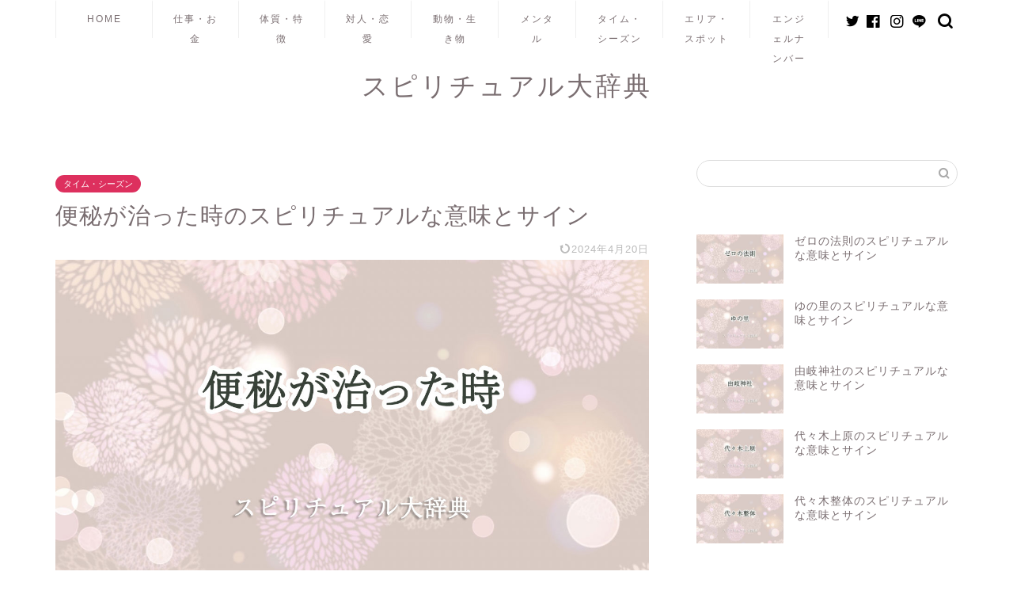

--- FILE ---
content_type: text/html; charset=utf-8
request_url: https://www.google.com/recaptcha/api2/aframe
body_size: 268
content:
<!DOCTYPE HTML><html><head><meta http-equiv="content-type" content="text/html; charset=UTF-8"></head><body><script nonce="aR2aw4ldV_LUYEWHAP0jrw">/** Anti-fraud and anti-abuse applications only. See google.com/recaptcha */ try{var clients={'sodar':'https://pagead2.googlesyndication.com/pagead/sodar?'};window.addEventListener("message",function(a){try{if(a.source===window.parent){var b=JSON.parse(a.data);var c=clients[b['id']];if(c){var d=document.createElement('img');d.src=c+b['params']+'&rc='+(localStorage.getItem("rc::a")?sessionStorage.getItem("rc::b"):"");window.document.body.appendChild(d);sessionStorage.setItem("rc::e",parseInt(sessionStorage.getItem("rc::e")||0)+1);localStorage.setItem("rc::h",'1769944374035');}}}catch(b){}});window.parent.postMessage("_grecaptcha_ready", "*");}catch(b){}</script></body></html>